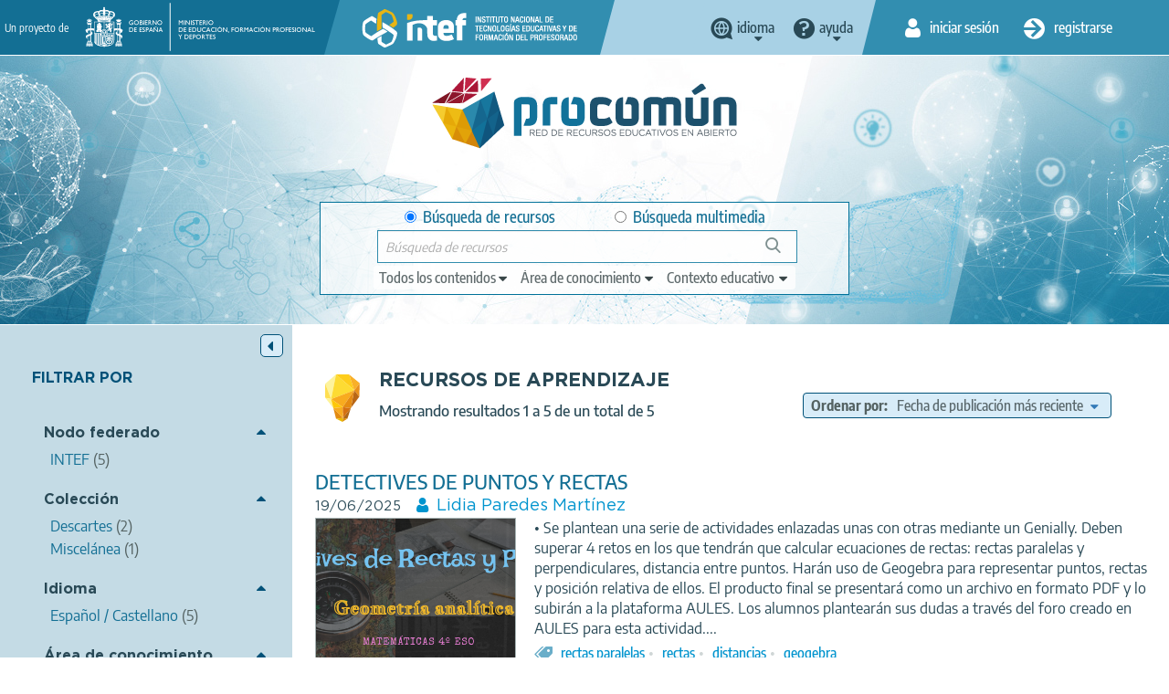

--- FILE ---
content_type: text/html; charset=UTF-8
request_url: https://procomun.intef.es/search-odes?f%5B0%5D=labelsstr_keyword:distancias
body_size: 15285
content:
<!DOCTYPE html>
<html  lang="es" dir="ltr" prefix="content: http://purl.org/rss/1.0/modules/content/  dc: http://purl.org/dc/terms/  foaf: http://xmlns.com/foaf/0.1/  og: http://ogp.me/ns#  rdfs: http://www.w3.org/2000/01/rdf-schema#  schema: http://schema.org/  sioc: http://rdfs.org/sioc/ns#  sioct: http://rdfs.org/sioc/types#  skos: http://www.w3.org/2004/02/skos/core#  xsd: http://www.w3.org/2001/XMLSchema# ">
  <head>
    <title>Búsqueda de ODEs | procomun</title>
    <meta charset="utf-8" />
<meta name="Generator" content="Drupal 9 (https://www.drupal.org)" />
<meta name="MobileOptimized" content="width" />
<meta name="HandheldFriendly" content="true" />
<meta name="viewport" content="width=device-width, initial-scale=1.0" />
<link rel="icon" href="/themes/custom/procomun/favicon.ico" type="image/vnd.microsoft.icon" />

    <link rel="stylesheet" media="all" href="/files/css/css_B_oMSPNy_1v2cK3lSwm_aKks3T3FMGc-GTD8R0dgzcY.css" />
<link rel="stylesheet" media="all" href="https://cdn.jsdelivr.net/npm/bootstrap@3.4.1/dist/css/bootstrap.min.css" integrity="sha256-bZLfwXAP04zRMK2BjiO8iu9pf4FbLqX6zitd+tIvLhE=" crossorigin="anonymous" />
<link rel="stylesheet" media="all" href="https://cdn.jsdelivr.net/npm/@unicorn-fail/drupal-bootstrap-styles@0.0.2/dist/3.4.0/8.x-3.x/drupal-bootstrap.min.css" integrity="sha512-tGFFYdzcicBwsd5EPO92iUIytu9UkQR3tLMbORL9sfi/WswiHkA1O3ri9yHW+5dXk18Rd+pluMeDBrPKSwNCvw==" crossorigin="anonymous" />
<link rel="stylesheet" media="all" href="/files/css/css_UL_BGoYcQoET0k55iNXn9vL4UrEp_0JpUbQdtUGmOQ4.css" />

    
    <!-- Matomo --><script> var _paq = window._paq = window._paq || []; /* tracker methods like "setCustomDimension" should be called before "trackPageView" */ _paq.push(['trackPageView']); _paq.push(['enableLinkTracking']); (function() { var u="//estadisticas.intef.es/"; _paq.push(['setTrackerUrl', u+'matomo.php']); _paq.push(['setSiteId', '30']); var d=document, g=d.createElement('script'), s=d.getElementsByTagName('script')[0]; g.async=true; g.src=u+'matomo.js'; s.parentNode.insertBefore(g,s); })(); </script><!-- End Matomo Code -->
  </head>
  <body class="path-search-odes has-glyphicons  view--vista-elastic-searchapi--search-odes lang_spanish">
    <a href="#main-content" class="visually-hidden focusable skip-link">
      Pasar al contenido principal
    </a>
    
      <div class="dialog-off-canvas-main-canvas" data-off-canvas-main-canvas>
    <!--templates/system/page.html.twig -->
<div id="wrap">
  <div id="w_aux">
    <div class="header_group">
      <div class="fondo-aux">
        <header id="header-top">
          <div class="container-fluid">
            <div class="cab-izq">
              <div>
                <span>Un proyecto de</span>
                <a href="https://www.educacionyfp.gob.es/" id="logo_gobierno" target="_blank" data-toggle="tooltip" title="Web of Ministerio de Educación y Formación Profesional"><img alt="logo Gobierno de España - Ministerio de Educación y Formación Profesional" src="/themes/custom/procomun/images/logo_gobierno_ministerio.png" /></a>
                <a href="https://intef.es" id="logo_intef" data-toggle="tooltip" title="Text logo INTEF 2021"><img alt="Logo Intef - Instituto Nacional de Tecnología y Formación del Profesorado" src="/themes/custom/procomun/images/logo_intef_blanco.png" /></a>
              </div>
             </div>
            <div class="cab-centro">   <div class="region region-header-top-center">
    
                  
    <div class="idiomas CC drops_header">
    <a data-toggle='tooltip' title="Cambia el idioma" class="idioma dropdown" href="javascript:;"><span>idioma</span></a>
  <ul class="links"><li hreflang="es" data-drupal-link-query="{&quot;f&quot;:[&quot;labelsstr_keyword:distancias&quot;]}" data-drupal-link-system-path="search-odes" class="es is-active" lang="es"><a href="/search-odes?f%5B0%5D=labelsstr_keyword%3Adistancias" class="language-link is-active" lang="es" title="Cambiar idioma a Español" hreflang="es" data-drupal-link-query="{&quot;f&quot;:[&quot;labelsstr_keyword:distancias&quot;]}" data-drupal-link-system-path="search-odes">Español</a></li><li hreflang="en" data-drupal-link-query="{&quot;f&quot;:[&quot;labelsstr_keyword:distancias&quot;]}" data-drupal-link-system-path="search-odes" class="en" lang= "en"><a href="/en/search-odes?f%5B0%5D=labelsstr_keyword%3Adistancias" class="language-link" lang="en" title="Change language to English" hreflang="en" data-drupal-link-query="{&quot;f&quot;:[&quot;labelsstr_keyword:distancias&quot;]}" data-drupal-link-system-path="search-odes">Inglés</a></li><li hreflang="ca" data-drupal-link-query="{&quot;f&quot;:[&quot;labelsstr_keyword:distancias&quot;]}" data-drupal-link-system-path="search-odes" class="ca" lang= "ca"><a href="/ca/search-odes?f%5B0%5D=labelsstr_keyword%3Adistancias" class="language-link" lang="ca" title="Canviar idioma a Català" hreflang="ca" data-drupal-link-query="{&quot;f&quot;:[&quot;labelsstr_keyword:distancias&quot;]}" data-drupal-link-system-path="search-odes">Catalán</a></li><li hreflang="gl" data-drupal-link-query="{&quot;f&quot;:[&quot;labelsstr_keyword:distancias&quot;]}" data-drupal-link-system-path="search-odes" class="gl" lang= "gl"><a href="/gl/search-odes?f%5B0%5D=labelsstr_keyword%3Adistancias" class="language-link" lang="gl" title="Cambiar de idioma ao Galego" hreflang="gl" data-drupal-link-query="{&quot;f&quot;:[&quot;labelsstr_keyword:distancias&quot;]}" data-drupal-link-system-path="search-odes">Gallego</a></li><li hreflang="eu" data-drupal-link-query="{&quot;f&quot;:[&quot;labelsstr_keyword:distancias&quot;]}" data-drupal-link-system-path="search-odes" class="eu" lang= "eu"><a href="/eu/search-odes?f%5B0%5D=labelsstr_keyword%3Adistancias" class="language-link" lang="eu" title="Hizkuntza aldatu Euskarara" hreflang="eu" data-drupal-link-query="{&quot;f&quot;:[&quot;labelsstr_keyword:distancias&quot;]}" data-drupal-link-system-path="search-odes">Vasco</a></li></ul>
    </div>
  
  
<nav role="navigation" aria-labelledby="block-help-menu" id="block-help">
            
  <h2 class="visually-hidden" id="block-help-menu">Help</h2>
  

        
 
   
    <div class="ayuda drops_header">
    <a data-toggle='tooltip' title='Menú de ayuda' class="ayuda dropdown" href="javascript:;"><span>Ayuda</span></a>
    <ul class="menu menu--help nav">
                      <li class="first">
                                        <a href="https://descargas.intef.es/recursos_educativos/Manual_Procomun/index.html" target="_blank">Manual de uso</a>
              </li>
                      <li class="last">
                                        <a href="mailto:cau.recursos.intef@educacion.gob.es">Contacto</a>
              </li>
        </ul>
  </div>
  


  </nav>

  </div>
 <!--idiomas --></div>
            <div class="cab-dere">
                <div class="region region-header-top-right">
    <nav role="navigation" aria-labelledby="block-useraccountmenu-2-menu" id="block-useraccountmenu-2">
            <h2 class="sr-only" id="block-useraccountmenu-2-menu">User account menu</h2>

      
      <ul class="menu menu--account nav">

    
                            
                                
      
                    <li class="first inicio">
                                                                                  <a href="/user/login" title="Iniciar sesión" data-toggle="tooltip" data-drupal-link-system-path="user/login"><span>Iniciar sesión</span></a>
                  </li>
      
                                
      
                              <li class="last registro">
                                                               	          	          	          <a href="/user/register" title="Registro" data-toggle="tooltip" data-drupal-link-system-path="user/register"><span>Registrarse</span></a>
	          	        </li>
              
        </ul>
  

  </nav>

  </div>
 <!--inicio sesión y registro -->
            </div>
          </div>
        </header>
        <header id="header-claim">
          <div class="container-fluid">
            <div class="main_column">
              <div id="logo"><h1><a href="http://procomun.intef.es/" title="Procomún - Inicio" data-toggle="tooltip" ><img src="/themes/custom/procomun/images/logo_procomun.png" alt="logotipo Procomún"></a></h1></div>
              <div id="header-nav">
              <div id="buscador-main">

                <div class="region region-header-claim">
    
      
  <form action="/search-odes?f%5B0%5D=labelsstr_keyword%3Adistancias" method="post" id="odesearchform" accept-charset="UTF-8">
    <input autocomplete="off" data-drupal-selector="form-qaicjp6i0ingein7wgayvpxfiqonqvqcxel76uqngqu" type="hidden" name="form_build_id" value="form-QaiCJP6I0ingEiN7WGayVPXfiqonqvQcXel76UqngqU" /><input data-drupal-selector="edit-odesearchform" type="hidden" name="form_id" value="odeSearchForm" /><div id="edit-ambito">

<div class="form-item js-form-item form-type-radio js-form-type-radio form-item-ambito js-form-item-ambito radio">

  
  
  

      <label for="edit-ambito-0" class="control-label option"><input data-drupal-selector="edit-ambito-0" class="form-radio" type="radio" id="edit-ambito-0" name="ambito" value="0" checked="checked" />Búsqueda de recursos</label>
  
  
  </div>


<div class="form-item js-form-item form-type-radio js-form-type-radio form-item-ambito js-form-item-ambito radio">

  
  
  

      <label for="edit-ambito-1" class="control-label option"><input data-drupal-selector="edit-ambito-1" class="form-radio" type="radio" id="edit-ambito-1" name="ambito" value="1" />Búsqueda multimedia</label>
  
  
  </div>
</div>
<div class="filtros_drop"><a href="#" class="ver_filtros" title="Ver filtros"><span>Ver filtros</span></a><div class="drop_item">

<div class="form-item js-form-item form-type-select js-form-type-select form-item-type js-form-item-type form-no-label form-group">

  
  
    <div class="select-wrapper"><select aria-label="edit-type" title="edit-type"  data-drupal-selector="edit-type" class="form-select form-control" id="edit-type" name="type" size="1"><option
            value="" selected="selected">Todos los contenidos</option><option
            value="ODE">Recursos de aprendizaje</option><option
            value="POST">Artículos</option><option
            value="LEARNING_PATH">Itinerarios de aprendizaje</option></select></div>

  
  
  </div>


<div class="form-item js-form-item form-type-select js-form-type-select form-item-knowledgearea js-form-item-knowledgearea form-no-label form-group">

  
  
    <div class="select-wrapper"><select aria-label="edit-knowledgearea" title="edit-knowledgearea"  data-drupal-selector="edit-knowledgearea" class="form-select form-control" id="edit-knowledgearea" name="knowledgearea" size="1"><option
            value="" selected="selected">Área de conocimiento</option><optgroup label="Artes"><option
                value="knowledgeArea:Artes Escénicas">Artes Escénicas</option><option
                value="knowledgeArea:Artes Gráficas">Artes Gráficas</option><option
                value="knowledgeArea:Artes Plásticas">Artes Plásticas</option><option
                value="knowledgeArea:Artesanía">Artesanía</option><option
                value="knowledgeArea:Diseño">Diseño</option><option
                value="knowledgeArea:Música">Música</option></optgroup><optgroup label="Ciencias y Tecnología"><option
                value="knowledgeArea:Astronomía">Astronomía</option><option
                value="knowledgeArea:Ciencias Biológícas">Ciencias Biológícas</option><option
                value="knowledgeArea:Física">Física</option><option
                value="knowledgeArea:Geología">Geología</option><option
                value="knowledgeArea:Informática y Tecnologías de la Información">Informática y Tecnologías de la Información</option><option
                value="knowledgeArea:Matemáticas">Matemáticas</option><option
                value="knowledgeArea:Química">Química</option><option
                value="knowledgeArea:Tecnologías">Tecnologías</option></optgroup><optgroup label="Humanidades y Ciencias Sociales"><option
                value="knowledgeArea:Ciencias de la Comunicación">Ciencias de la Comunicación</option><option
                value="knowledgeArea:Ciencias de la Educación">Ciencias de la Educación</option><option
                value="knowledgeArea:Cultura Clásica">Cultura Clásica</option><option
                value="knowledgeArea:Economía">Economía</option><option
                value="knowledgeArea:Ética">Ética</option><option
                value="knowledgeArea:Filosofía">Filosofía</option><option
                value="knowledgeArea:Geografía">Geografía</option><option
                value="knowledgeArea:Historia">Historia</option><option
                value="knowledgeArea:Psicología">Psicología</option><option
                value="knowledgeArea:Religiones">Religiones</option></optgroup><optgroup label="Educación Física"><option
                value="knowledgeArea:Deportes">Deportes</option><option
                value="knowledgeArea:Educación Física">Educación Física</option></optgroup><optgroup label="Transversales"><option
                value="knowledgeArea:Educación Ambiental">Educación Ambiental</option><option
                value="knowledgeArea:Educación Cívica">Educación Cívica</option><option
                value="knowledgeArea:Educación Intercultural">Educación Intercultural</option><option
                value="knowledgeArea:Educación para el Consumo">Educación para el Consumo</option><option
                value="knowledgeArea:Educación para la Paz">Educación para la Paz</option><option
                value="knowledgeArea:Educación Sexual y para la Salud">Educación Sexual y para la Salud</option><option
                value="knowledgeArea:Educación Vial">Educación Vial</option></optgroup><optgroup label="Orientación académica y laboral"><option
                value="knowledgeArea:Formación Empresarial">Formación Empresarial</option><option
                value="knowledgeArea:Formación y Orientación Laboral">Formación y Orientación Laboral</option><option
                value="knowledgeArea:Orientación Académica">Orientación Académica</option><option
                value="knowledgeArea:Tutoría">Tutoría</option></optgroup><optgroup label="Lengua e idiomas"><option
                value="knowledgeArea:Lengua">Lengua</option><option
                value="knowledgeArea:Lenguas Clásicas">Lenguas Clásicas</option><option
                value="knowledgeArea:Lenguas Extranjeras">Lenguas Extranjeras</option><option
                value="knowledgeArea:Literatura">Literatura</option></optgroup><optgroup label="Necesidades educativas especiales"><option
                value="knowledgeArea:Necesidades educativas especiales">Necesidades educativas especiales</option></optgroup></select></div>

  
  
  </div>


<div class="form-item js-form-item form-type-select js-form-type-select form-item-learningcontext js-form-item-learningcontext form-no-label form-group">

  
  
    <div class="select-wrapper"><select aria-label="edit-learningcontext" title="edit-learningcontext"  data-drupal-selector="edit-learningcontext" class="form-select form-control" id="edit-learningcontext" name="learningcontext" size="1"><option
            value="" selected="selected">Contexto educativo</option><optgroup label="Educación Especial"><option
                value="learningContext:Educación Especial">Educación Especial</option></optgroup><optgroup label="Educación Infantil"><option
                value="learningContext:Educación Infantil">Educación Infantil</option></optgroup><optgroup label="Educación Primaria"><option
                value="learningContext:Educación Primaria">Educación Primaria</option><option
                value="learningContext:6 -7 años / Primer curso">6 -7 años / Primer curso</option><option
                value="learningContext:7 - 8 años / Segundo curso">7 - 8 años / Segundo curso</option><option
                value="learningContext:8 - 9 años / Tercer curso">8 - 9 años / Tercer curso</option><option
                value="learningContext:9 - 10 años / Cuarto curso">9 - 10 años / Cuarto curso</option><option
                value="learningContext:10 - 11 años / Quinto curso">10 - 11 años / Quinto curso</option><option
                value="learningContext:11 - 12 / Sexto curso">11 - 12 / Sexto curso</option></optgroup><optgroup label="Educación Secundaria Obligatoria"><option
                value="learningContext:Educación Secundaria Obligatoria">Educación Secundaria Obligatoria</option><option
                value="learningContext:12 - 13 años / Primer curso">12 - 13 años / Primer curso</option><option
                value="learningContext:13 - 14 años / Segundo curso">13 - 14 años / Segundo curso</option><option
                value="learningContext:14 - 15 años / Tercer curso">14 - 15 años / Tercer curso</option><option
                value="learningContext:15 - 16 / Cuarto curso">15 - 16 / Cuarto curso</option></optgroup><optgroup label="Bachillerato"><option
                value="learningContext:Bachillerato">Bachillerato</option></optgroup><optgroup label="Formación Profesional"><option
                value="learningContext:Formación Profesional">Formación Profesional</option><option
                value="learningContext:Formación Profesional Básica (más de 15 años)">Formación Profesional Básica (más de 15 años)</option><option
                value="learningContext:Ciclo formativo grado medio (más de 16 años)">Ciclo formativo grado medio (más de 16 años)</option><option
                value="learningContext:Ciclo formativo grado superior (más de 18 años)">Ciclo formativo grado superior (más de 18 años)</option></optgroup><optgroup label="Educación de Personas Adultas"><option
                value="learningContext:Educación de Personas Adultas">Educación de Personas Adultas</option></optgroup><optgroup label="Enseñanza oficial de idiomas"><option
                value="learningContext:Enseñanza oficial de idiomas">Enseñanza oficial de idiomas</option><option
                value="learningContext:Nivel básico (A)">Nivel básico (A)</option><option
                value="learningContext:Nivel intermedio (B)">Nivel intermedio (B)</option><option
                value="learningContext:Nivel avanzado ( C )">Nivel avanzado ( C )</option></optgroup><optgroup label="Otras enseñanzas"><option
                value="learningContext:Enseñanzas de artes plásticas y diseño">Enseñanzas de artes plásticas y diseño</option><option
                value="learningContext:Enseñanzas de música">Enseñanzas de música</option><option
                value="learningContext:Enseñanzas de danza">Enseñanzas de danza</option><option
                value="learningContext:Enseñanzas de arte dramático">Enseñanzas de arte dramático</option><option
                value="learningContext:Enseñanzas deportivas">Enseñanzas deportivas</option><option
                value="learningContext:Enseñanzas Universitarias">Enseñanzas Universitarias</option><option
                value="learningContext:Formación del Profesorado">Formación del Profesorado</option></optgroup></select></div>

  
  
  </div>
</div></div><div class="cont1"></div>

<div class="form-item js-form-item form-type-textfield js-form-type-textfield form-item-search-string js-form-item-search-string form-no-label form-group">

  
  
  <input title="Escriba un texto para su búsqueda"  data-drupal-selector="search-string" class="form-text form-control" type="text" id="search-string" name="search_string" value="" size="60" maxlength="128" placeholder="Búsqueda de recursos" />

  
  
  </div>
<div class="cont_search"></div><button data-drupal-selector="edit-search" class="button js-form-submit form-submit btn-primary btn icon-before" type="submit" id="edit-search" name="op" value="Búsqueda"><span class="icon glyphicon glyphicon-search" aria-hidden="true"></span>
Búsqueda</button>
  </form>

  

  </div>
<!-- buscador--></div>
                </div>
            </div>
          </div>
        </header>
      </div>
    </div>

			  <main role="main" class="main  js-quickedit-main-content" id="main-content">

                                        <div class="region region-messages">
    <div data-drupal-messages-fallback class="hidden"></div>

  </div>

                  
	      	      
	      	      
	      	      	     
	        	        
	        	        	          	            
	          	        
          	                                <!-- http://procomun.intef.es/search-odes -->
            	          <section class="buscadores">
              <div class="container-fluid">
                                        <aside class="aside_left">
      <a class="ocultar_filtros" title="Hide filters">
        <span>Hide filters</span>
      </a>
      <div id="filtros_recursos" class="filtros">
        <h2>Filtrar por</h2>
        
        <div  class="facet-block">
        <div class="facet-block__content"><div data-facets-plugin-id="facet_block:odes_odenode_keyword" class="block-facet__wrapper facet-inactive form-group"><div class="open facets-widget-links">
      <h3><a href="javascript:;">Nodo federado</a></h3><div class="lista_filtros"><ul data-drupal-facet-id="odes_odenode_keyword" data-drupal-facet-alias="odenode_keyword" class="facet-inactive js-facets-links item-list__links"><li class="facet-item"><a href="/search-odes?f%5B0%5D=labelsstr_keyword%3Adistancias&amp;f%5B1%5D=odenode_keyword%3AINTEF" rel="nofollow" data-drupal-facet-item-id="odenode-keyword-intef" data-drupal-facet-item-value="INTEF" data-drupal-facet-item-count="5"><span class="facet-item__value">INTEF</span>
  <span class="facet-item__count">(5)</span>
</a></li></ul></div>
  </div>
</div>
</div>
  </div>
  <div  class="facet-block">
        <div class="facet-block__content"><div data-facets-plugin-id="facet_block:odes_certified_keyword" class="block-facet__wrapper facet-inactive hidden form-group"><div data-drupal-facet-id="odes_certified_keyword" class="facet-empty facet-hidden form-group"><div class="open facets-widget-links">
      
  </div>
</div>
</div>
</div>
  </div>
  <div  class="facet-block">
        <div class="facet-block__content"><div data-facets-plugin-id="facet_block:odes_collectionnamestr_keyword" class="block-facet__wrapper facet-inactive form-group"><div class="open facets-widget-links">
      <h3><a href="javascript:;">Colección</a></h3><div class="lista_filtros"><ul data-drupal-facet-id="odes_collectionnamestr_keyword" data-drupal-facet-alias="collectionnamestr_keyword" class="facet-inactive js-facets-links item-list__links"><li class="facet-item"><a href="/search-odes?f%5B0%5D=collectionnamestr_keyword%3ADescartes&amp;f%5B1%5D=labelsstr_keyword%3Adistancias" rel="nofollow" data-drupal-facet-item-id="collectionnamestr-keyword-descartes" data-drupal-facet-item-value="Descartes" data-drupal-facet-item-count="2"><span class="facet-item__value">Descartes</span>
  <span class="facet-item__count">(2)</span>
</a></li><li class="facet-item"><a href="/search-odes?f%5B0%5D=collectionnamestr_keyword%3AMiscel%C3%A1nea&amp;f%5B1%5D=labelsstr_keyword%3Adistancias" rel="nofollow" data-drupal-facet-item-id="collectionnamestr-keyword-miscelánea" data-drupal-facet-item-value="Miscelánea" data-drupal-facet-item-count="1"><span class="facet-item__value">Miscelánea</span>
  <span class="facet-item__count">(1)</span>
</a></li></ul></div>
  </div>
</div>
</div>
  </div>
  <div  class="facet-block">
        <div class="facet-block__content"><div data-facets-plugin-id="facet_block:odes_generallanguagestr_keyword" class="block-facet__wrapper facet-inactive form-group"><div class="open facets-widget-links">
      <h3><a href="javascript:;">Idioma</a></h3><div class="lista_filtros"><ul data-drupal-facet-id="odes_generallanguagestr_keyword" data-drupal-facet-alias="generallanguagestr_keyword" class="facet-inactive js-facets-links item-list__links"><li class="facet-item"><a href="/search-odes?f%5B0%5D=generallanguagestr_keyword%3Aes&amp;f%5B1%5D=labelsstr_keyword%3Adistancias" rel="nofollow" data-drupal-facet-item-id="generallanguagestr-keyword-es" data-drupal-facet-item-value="es" data-drupal-facet-item-count="5"><span class="facet-item__value">Español / Castellano</span>
  <span class="facet-item__count">(5)</span>
</a></li></ul></div>
  </div>
</div>
</div>
  </div>
  <div  class="facet-block">
        <div class="facet-block__content"><div data-facets-plugin-id="facet_block:odes_knowledgearea_keyword" class="block-facet__wrapper facet-inactive form-group"><div class="open facets-widget-links">
      <h3><a href="javascript:;">Área de conocimiento</a></h3><div class="lista_filtros"><ul data-drupal-facet-id="odes_knowledgearea_keyword" data-drupal-facet-alias="knowledgearea_keyword" class="facet-inactive js-facets-links item-list__links"><li class="facet-item"><a href="/search-odes?f%5B0%5D=knowledgearea_keyword%3AMatem%C3%A1ticas&amp;f%5B1%5D=labelsstr_keyword%3Adistancias" rel="nofollow" data-drupal-facet-item-id="knowledgearea-keyword-matemáticas" data-drupal-facet-item-value="Matemáticas" data-drupal-facet-item-count="5"><span class="facet-item__value">Matemáticas</span>
  <span class="facet-item__count">(5)</span>
</a></li></ul></div>
  </div>
</div>
</div>
  </div>
  <div  class="facet-block">
        <div class="facet-block__content"><div data-facets-plugin-id="facet_block:odes_labelsstr_keyword" class="block-facet__wrapper facet-active form-group"><div class="open facets-widget-links">
      <h3><a href="javascript:;">Etiquetas</a></h3><div class="lista_filtros"><ul data-drupal-facet-id="odes_labelsstr_keyword" data-drupal-facet-alias="labelsstr_keyword" class="facet-active js-facets-links item-list__links"><li class="facet-item facets-reset"><a href="/search-odes?facets_query=" rel="nofollow" data-drupal-facet-item-id="labelsstr-keyword-reset-all" data-drupal-facet-item-value="reset_all" data-drupal-facet-item-count="20"><span class="facet-item__value">Mostrar todos</span>
  <span class="facet-item__count">(20)</span>
</a></li><li class="facet-item"><a href="/search-odes" rel="nofollow" class="is-active" data-drupal-facet-item-id="labelsstr-keyword-distancias" data-drupal-facet-item-value="distancias" data-drupal-facet-item-count="5">  <span class="facet-item__status js-facet-deactivate">(-)</span>
<span class="facet-item__value">distancias</span>
  <span class="facet-item__count">(5)</span>
</a></li><li class="facet-item"><a href="/search-odes?f%5B0%5D=labelsstr_keyword%3AProyectoDescartes&amp;f%5B1%5D=labelsstr_keyword%3Adistancias" rel="nofollow" data-drupal-facet-item-id="labelsstr-keyword-proyectodescartes" data-drupal-facet-item-value="ProyectoDescartes" data-drupal-facet-item-count="3"><span class="facet-item__value">ProyectoDescartes</span>
  <span class="facet-item__count">(3)</span>
</a></li><li class="facet-item"><a href="/search-odes?f%5B0%5D=labelsstr_keyword%3AUnidades%20Did%C3%A1cticas&amp;f%5B1%5D=labelsstr_keyword%3Adistancias" rel="nofollow" data-drupal-facet-item-id="labelsstr-keyword-unidades-didácticas" data-drupal-facet-item-value="Unidades Didácticas" data-drupal-facet-item-count="2"><span class="facet-item__value">Unidades Didácticas</span>
  <span class="facet-item__count">(2)</span>
</a></li><li class="facet-item"><a href="/search-odes?f%5B0%5D=labelsstr_keyword%3Adistancias&amp;f%5B1%5D=labelsstr_keyword%3A%C3%A1ngulos" rel="nofollow" data-drupal-facet-item-id="labelsstr-keyword-ángulos" data-drupal-facet-item-value="ángulos" data-drupal-facet-item-count="1"><span class="facet-item__value">ángulos</span>
  <span class="facet-item__count">(1)</span>
</a></li><li class="facet-item"><a href="/search-odes?f%5B0%5D=labelsstr_keyword%3Adistancias&amp;f%5B1%5D=labelsstr_keyword%3Ageogebra" rel="nofollow" data-drupal-facet-item-id="labelsstr-keyword-geogebra" data-drupal-facet-item-value="geogebra" data-drupal-facet-item-count="1"><span class="facet-item__value">geogebra</span>
  <span class="facet-item__count">(1)</span>
</a></li><li class="facet-item"><a href="/search-odes?f%5B0%5D=labelsstr_keyword%3Adistancias&amp;f%5B1%5D=labelsstr_keyword%3Ainaccesibles" rel="nofollow" data-drupal-facet-item-id="labelsstr-keyword-inaccesibles" data-drupal-facet-item-value="inaccesibles" data-drupal-facet-item-count="1"><span class="facet-item__value">inaccesibles</span>
  <span class="facet-item__count">(1)</span>
</a></li><li class="facet-item"><a href="/search-odes?f%5B0%5D=labelsstr_keyword%3Adistancias&amp;f%5B1%5D=labelsstr_keyword%3Amatem%C3%A1ticas" rel="nofollow" data-drupal-facet-item-id="labelsstr-keyword-matemáticas" data-drupal-facet-item-value="matemáticas" data-drupal-facet-item-count="1"><span class="facet-item__value">matemáticas</span>
  <span class="facet-item__count">(1)</span>
</a></li><li class="facet-item"><a href="/search-odes?f%5B0%5D=labelsstr_keyword%3AMiscel%C3%A1nea&amp;f%5B1%5D=labelsstr_keyword%3Adistancias" rel="nofollow" data-drupal-facet-item-id="labelsstr-keyword-miscelánea" data-drupal-facet-item-value="Miscelánea" data-drupal-facet-item-count="1"><span class="facet-item__value">Miscelánea</span>
  <span class="facet-item__count">(1)</span>
</a></li><li class="facet-item"><a href="/search-odes?f%5B0%5D=labelsstr_keyword%3Adistancias&amp;f%5B1%5D=labelsstr_keyword%3Arectas" rel="nofollow" data-drupal-facet-item-id="labelsstr-keyword-rectas" data-drupal-facet-item-value="rectas" data-drupal-facet-item-count="1"><span class="facet-item__value">rectas</span>
  <span class="facet-item__count">(1)</span>
</a></li><li class="facet-item"><a href="/search-odes?f%5B0%5D=labelsstr_keyword%3Adistancias&amp;f%5B1%5D=labelsstr_keyword%3Arectas%20paralelas" rel="nofollow" data-drupal-facet-item-id="labelsstr-keyword-rectas-paralelas" data-drupal-facet-item-value="rectas paralelas" data-drupal-facet-item-count="1"><span class="facet-item__value">rectas paralelas</span>
  <span class="facet-item__count">(1)</span>
</a></li><li class="facet-item"><a href="/search-odes?f%5B0%5D=labelsstr_keyword%3ATeorema&amp;f%5B1%5D=labelsstr_keyword%3Adistancias" rel="nofollow" data-drupal-facet-item-id="labelsstr-keyword-teorema" data-drupal-facet-item-value="Teorema" data-drupal-facet-item-count="1"><span class="facet-item__value">Teorema</span>
  <span class="facet-item__count">(1)</span>
</a></li><li class="facet-item"><a href="/search-odes?f%5B0%5D=labelsstr_keyword%3AThales&amp;f%5B1%5D=labelsstr_keyword%3Adistancias" rel="nofollow" data-drupal-facet-item-id="labelsstr-keyword-thales" data-drupal-facet-item-value="Thales" data-drupal-facet-item-count="1"><span class="facet-item__value">Thales</span>
  <span class="facet-item__count">(1)</span>
</a></li><li class="facet-item"><a href="/search-odes?f%5B0%5D=labelsstr_keyword%3Adistancias&amp;f%5B1%5D=labelsstr_keyword%3Atrigonometr%C3%ADa" rel="nofollow" data-drupal-facet-item-id="labelsstr-keyword-trigonometría" data-drupal-facet-item-value="trigonometría" data-drupal-facet-item-count="1"><span class="facet-item__value">trigonometría</span>
  <span class="facet-item__count">(1)</span>
</a></li></ul></div>
  </div>
</div>
</div>
  </div>
  <div  class="facet-block">
        <div class="facet-block__content"><div data-facets-plugin-id="facet_block:odes_learningcontext_keyword" class="block-facet__wrapper facet-inactive form-group"><div class="open facets-widget-links">
      <h3><a href="javascript:;">Contexto educativo</a></h3><div class="lista_filtros"><ul data-drupal-facet-id="odes_learningcontext_keyword" data-drupal-facet-alias="learningcontext_keyword" class="facet-inactive js-facets-links item-list__links"><li class="facet-item"><a href="/search-odes?f%5B0%5D=labelsstr_keyword%3Adistancias&amp;f%5B1%5D=learningcontext_keyword%3A15%20-%2016%20/%20Cuarto%20curso" rel="nofollow" data-drupal-facet-item-id="learningcontext-keyword-15---16---cuarto-curso" data-drupal-facet-item-value="15 - 16 / Cuarto curso" data-drupal-facet-item-count="2"><span class="facet-item__value">15 - 16 / Cuarto curso</span>
  <span class="facet-item__count">(2)</span>
</a></li><li class="facet-item"><a href="/search-odes?f%5B0%5D=labelsstr_keyword%3Adistancias&amp;f%5B1%5D=learningcontext_keyword%3ABachillerato" rel="nofollow" data-drupal-facet-item-id="learningcontext-keyword-bachillerato" data-drupal-facet-item-value="Bachillerato" data-drupal-facet-item-count="2"><span class="facet-item__value">Bachillerato</span>
  <span class="facet-item__count">(2)</span>
</a></li><li class="facet-item"><a href="/search-odes?f%5B0%5D=labelsstr_keyword%3Adistancias&amp;f%5B1%5D=learningcontext_keyword%3A13%20-%2014%20a%C3%B1os%20/%20Segundo%20curso" rel="nofollow" data-drupal-facet-item-id="learningcontext-keyword-13---14-años---segundo-curso" data-drupal-facet-item-value="13 - 14 años / Segundo curso" data-drupal-facet-item-count="1"><span class="facet-item__value">13 - 14 años / Segundo curso</span>
  <span class="facet-item__count">(1)</span>
</a></li><li class="facet-item"><a href="/search-odes?f%5B0%5D=labelsstr_keyword%3Adistancias&amp;f%5B1%5D=learningcontext_keyword%3AEducaci%C3%B3n%20Secundaria%20Obligatoria" rel="nofollow" data-drupal-facet-item-id="learningcontext-keyword-educación-secundaria-obligatoria" data-drupal-facet-item-value="Educación Secundaria Obligatoria" data-drupal-facet-item-count="1"><span class="facet-item__value">Educación Secundaria Obligatoria</span>
  <span class="facet-item__count">(1)</span>
</a></li></ul></div>
  </div>
</div>
</div>
  </div>
  <div  class="facet-block">
        <div class="facet-block__content"><div data-facets-plugin-id="facet_block:odes_resourcetype_keyword" class="block-facet__wrapper facet-inactive form-group"><div class="open facets-widget-links">
      <h3><a href="javascript:;">Tipo de recurso</a></h3><div class="lista_filtros"><ul data-drupal-facet-id="odes_resourcetype_keyword" data-drupal-facet-alias="resourcetype_keyword" class="facet-inactive js-facets-links item-list__links"><li class="facet-item"><a href="/search-odes?f%5B0%5D=labelsstr_keyword%3Adistancias&amp;f%5B1%5D=resourcetype_keyword%3AAprendizaje%20basado%20en%20problemas" rel="nofollow" data-drupal-facet-item-id="resourcetype-keyword-aprendizaje-basado-en-problemas" data-drupal-facet-item-value="Aprendizaje basado en problemas" data-drupal-facet-item-count="3"><span class="facet-item__value">Aprendizaje basado en problemas</span>
  <span class="facet-item__count">(3)</span>
</a></li><li class="facet-item"><a href="/search-odes?f%5B0%5D=labelsstr_keyword%3Adistancias&amp;f%5B1%5D=resourcetype_keyword%3AEjercicio%20o%20problema%20cerrado" rel="nofollow" data-drupal-facet-item-id="resourcetype-keyword-ejercicio-o-problema-cerrado" data-drupal-facet-item-value="Ejercicio o problema cerrado" data-drupal-facet-item-count="1"><span class="facet-item__value">Ejercicio o problema cerrado</span>
  <span class="facet-item__count">(1)</span>
</a></li><li class="facet-item"><a href="/search-odes?f%5B0%5D=labelsstr_keyword%3Adistancias&amp;f%5B1%5D=resourcetype_keyword%3AJuego%20did%C3%A1ctico" rel="nofollow" data-drupal-facet-item-id="resourcetype-keyword-juego-didáctico" data-drupal-facet-item-value="Juego didáctico" data-drupal-facet-item-count="1"><span class="facet-item__value">Juego didáctico</span>
  <span class="facet-item__count">(1)</span>
</a></li></ul></div>
  </div>
</div>
</div>
  </div>

  

      </div>
    </aside>
  
                          
                                  <div class="region region-content">
      <div class="views-element-container form-group">
 
<div class="view view-vista-elastic-searchapi view-id-vista_elastic_searchapi view-display-id-search_odes js-view-dom-id-acd7a576b003dfb5b76566e5c2e242e8d9e960c6118ecf815757eec795831199">
  
    

  <header class="header_buscadores">
      <div class="view-header">
      <h1>RECURSOS DE APRENDIZAJE</h1>
<div class="mostrando" role="status">
<span>Mostrando resultados 1 a 5 de un total de 5</span>
</div>
    </div>
        <div class="view-filters form-group">
      
  <form class="views-exposed-form bef-exposed-form" data-bef-auto-submit-full-form="" data-bef-auto-submit="" data-bef-auto-submit-delay="500" data-drupal-selector="views-exposed-form-vista-elastic-searchapi-search-odes" action="/search-odes" method="get" id="views-exposed-form-vista-elastic-searchapi-search-odes" accept-charset="UTF-8">
    <div class="form--inline form-inline clearfix">
  

<div class="form-item js-form-item form-type-select js-form-type-select form-item-sort-bef-combine js-form-item-sort-bef-combine form-group">

                <label for="edit-sort-bef-combine" class="control-label">Ordenar por</label>
      
  
    <div class="select-wrapper"><select aria-label="edit-sort-bef-combine" title="edit-sort-bef-combine"  data-drupal-selector="edit-sort-bef-combine" class="form-select form-control" id="edit-sort-bef-combine" name="sort_bef_combine"><option
            value="publicationdate_DESC" selected="selected">Fecha de publicación más reciente</option><option
            value="title_ASC">Título: De la A a la Z</option><option
            value="title_DESC">Título: De la Z a la A</option><option
            value="search_api_relevance_DESC">Relevancia</option></select></div>

  
  
  </div>
<div data-drupal-selector="edit-actions" class="form-actions form-group js-form-wrapper form-wrapper botonera" id="edit-actions"><button data-bef-auto-submit-click="" class="js-hide button js-form-submit form-submit btn-default btn" data-drupal-selector="edit-submit-vista-elastic-searchapi" type="submit" id="edit-submit-vista-elastic-searchapi" value="Apply" name="">Apply</button></div>

</div>

  </form>

    </div>
  </header>

  
      <div class="view-content">
      <ul class=listado-recursos>
        <li class="recurso">
  <div>
    <h2>
          <a href="/view-resource/ODE/es_2025061912_9080835" target="_blank">DETECTIVES DE PUNTOS Y RECTAS</a>
        </h2>
    <div class="metas">
      <i class="tipo"></i>
      <span class="tipo">Recurso de aprendizaje</span>
      <div class="bloque-centro">
        <time datetime="2026-01-22">19/06/2025</time><span class="autor"><a href="/user-public/102266" target="_blank">Lidia Paredes  Martínez</a></span>      </div>
    </div>
    <figure class="auto_crop_item loaded horizontal">
          <a href="/view-resource/ODE/es_2025061912_9080835" target="_blank">
                   <img src="https://ode.educacion.es/INTEF/es_2025061912_9080835/vistaPreviaAgrega.png" alt="Resource image" />
            </a>
    </figure>
    <div class="descripcion"><div class="entradilla"><p>•	Se plantean una serie de actividades enlazadas unas con otras mediante un Genially.
Deben superar 4 retos en los que tendrán que calcular ecuaciones de rectas: rectas paralelas y perpendiculares, distancia entre puntos. 
Harán uso de Geogebra para representar puntos, rectas y posición relativa de ellos.
El producto final se presentará como un archivo en formato PDF y lo subirán a la plataforma AULES.
Los alumnos plantearán sus dudas a través del foro creado en AULES para esta actividad....</p></div>          <div class="etiquetas principales">
        <ul>
          <li>
      <a href="/search-odes?f[0]=labelsstr_keyword:rectas paralelas" target="_blank">rectas paralelas</a>
  </li> <li>
      <a href="/search-odes?f[0]=labelsstr_keyword:rectas" target="_blank">rectas</a>
  </li> <li>
      <a href="/search-odes?f[0]=labelsstr_keyword:distancias" target="_blank">distancias</a>
  </li> <li>
      <a href="/search-odes?f[0]=labelsstr_keyword:geogebra" target="_blank">geogebra</a>
  </li>
        </ul>
      </div>
      
          <div class="etiquetas area_conocimieto">
        <span>Área de conocimiento</span>
        <ul>
          <li>
      <a href="/search-odes?f[0]=knowledgearea_keyword:Matemáticas" target="_blank">Matemáticas</a>
  </li>
        </ul>
      </div>
      
          <div class="etiquetas contexto_educativo">
        <span>Contexto educativo</span>
        <ul>
          <li>
      <a href="/search-odes?f[0]=learningcontext_keyword:15 - 16 / Cuarto curso" target="_blank">15 - 16 / Cuarto curso</a>
  </li>
        </ul>
      </div>
        
          <div class="etiquetas tipo_recurso">
        <span>Tipo de recurso</span>
        <ul>
          <li>
      <a href="/search-odes?f[0]=resourcetype_keyword:Juego didáctico" target="_blank">Juego didáctico</a>
  </li>
        </ul>
      </div>
        
        </div>
  </div>
</li><li class="recurso">
  <div>
    <h2>
          <a href="/view-resource/ODE/es_2025042912_9163712" target="_blank">SdA_01_Trigonometria_by_Jesus_Trigueros.pdf</a>
        </h2>
    <div class="metas">
      <i class="tipo"></i>
      <span class="tipo">Recurso de aprendizaje</span>
      <div class="bloque-centro">
        <time datetime="2026-01-22">29/04/2025</time><span class="autor"><a href="/user-public/91666" target="_blank">JESUS RAMON TRIGUEROS MONREAL</a></span>      </div>
    </div>
    <figure class="auto_crop_item loaded horizontal">
          <a href="/view-resource/ODE/es_2025042912_9163712" target="_blank">
                   <img src="https://ode.educacion.es/INTEF/es_2025042912_9163712/vistaPreviaAgrega.png" alt="Resource image" />
            </a>
    </figure>
    <div class="descripcion"><div class="entradilla"><p>La trigonometría es una parte de las matemáticas con infinidad de aplicaciones prácticas...
Podemos medir alturas inaccesibles con medidas indirectas que vamos a ver en esta práctica para 4º de ESO.
¡Espero que os sea de utilidad!</p></div>          <div class="etiquetas principales">
        <ul>
          <li>
      <a href="/search-odes?f[0]=labelsstr_keyword:matemáticas" target="_blank">matemáticas</a>
  </li> <li>
      <a href="/search-odes?f[0]=labelsstr_keyword:trigonometría" target="_blank">trigonometría</a>
  </li> <li>
      <a href="/search-odes?f[0]=labelsstr_keyword:ángulos" target="_blank">ángulos</a>
  </li> <li>
      <a href="/search-odes?f[0]=labelsstr_keyword:distancias" target="_blank">distancias</a>
  </li>
        </ul>
      </div>
      
          <div class="etiquetas area_conocimieto">
        <span>Área de conocimiento</span>
        <ul>
          <li>
      <a href="/search-odes?f[0]=knowledgearea_keyword:Matemáticas" target="_blank">Matemáticas</a>
  </li>
        </ul>
      </div>
      
          <div class="etiquetas contexto_educativo">
        <span>Contexto educativo</span>
        <ul>
          <li>
      <a href="/search-odes?f[0]=learningcontext_keyword:15 - 16 / Cuarto curso" target="_blank">15 - 16 / Cuarto curso</a>
  </li>
        </ul>
      </div>
        
          <div class="etiquetas tipo_recurso">
        <span>Tipo de recurso</span>
        <ul>
          <li>
      <a href="/search-odes?f[0]=resourcetype_keyword:Ejercicio o problema cerrado" target="_blank">Ejercicio o problema cerrado</a>
  </li>
        </ul>
      </div>
        
        </div>
  </div>
</li><li class="recurso">
  <div>
    <h2>
          <a href="/view-resource/ODE/1416349663525" target="_blank">Geometría métrica</a>
        </h2>
    <div class="metas">
      <i class="tipo"></i>
      <span class="tipo">Recurso de aprendizaje</span>
      <div class="bloque-centro">
        <time datetime="2026-01-22">05/10/2017</time><span class="autor">INTEF</span>      </div>
    </div>
    <figure class="auto_crop_item loaded horizontal">
          <a href="/view-resource/ODE/1416349663525" target="_blank">
                   <img src="https://ode.educacion.es/INTEF/1416349663525/vistaPreviaAgrega.png" alt="Resource image" />
            </a>
    </figure>
    <div class="descripcion"><div class="entradilla"><p>En esta Unidad Didáctica se estudia cómo medir en el espacio. La herramientas fundamentales son el producto escalar, vectorial y mixto de vectores. La gran dificultad es hacer "visible" a través del ordenador nuestra interpretación del espacio tridimensional formada a través de la vista y el tacto. Para ello usaremos las escenas que aparecen en las páginas y que, tal vez al principio, no resulten muy cómodas: sustituir la vista por un monitor y el tacto por un ratón es una tarea muy complicada.</p></div>          <div class="etiquetas principales">
        <ul>
          <li>
      <a href="/search-odes?f[0]=labelsstr_keyword:distancias" target="_blank">distancias</a>
  </li> <li>
      <a href="/search-odes?f[0]=labelsstr_keyword:ProyectoDescartes" target="_blank">ProyectoDescartes</a>
  </li> <li>
      <a href="/search-odes?f[0]=labelsstr_keyword:Unidades Didácticas" target="_blank">Unidades Didácticas</a>
  </li>
        </ul>
      </div>
      
          <div class="etiquetas area_conocimieto">
        <span>Área de conocimiento</span>
        <ul>
          <li>
      <a href="/search-odes?f[0]=knowledgearea_keyword:Matemáticas" target="_blank">Matemáticas</a>
  </li>
        </ul>
      </div>
      
          <div class="etiquetas contexto_educativo">
        <span>Contexto educativo</span>
        <ul>
          <li>
      <a href="/search-odes?f[0]=learningcontext_keyword:Bachillerato" target="_blank">Bachillerato</a>
  </li>
        </ul>
      </div>
        
          <div class="etiquetas tipo_recurso">
        <span>Tipo de recurso</span>
        <ul>
          <li>
      <a href="/search-odes?f[0]=resourcetype_keyword:Aprendizaje basado en problemas" target="_blank">Aprendizaje basado en problemas</a>
  </li>
        </ul>
      </div>
        
          <div class="etiquetas colecciones">
        <span>Colecciones</span>
        <ul>
          <li>
      <a href="/search-odes?f[0]=collectionnamestr_keyword:Descartes" target="_blank">Descartes</a>
  </li>
        </ul>
      </div>
        </div>
  </div>
</li><li class="recurso">
  <div>
    <h2>
          <a href="/view-resource/ODE/1416349609766" target="_blank">Cálculo de distancias</a>
        </h2>
    <div class="metas">
      <i class="tipo"></i>
      <span class="tipo">Recurso de aprendizaje</span>
      <div class="bloque-centro">
        <time datetime="2026-01-22">04/10/2017</time><span class="autor">INTEF</span>      </div>
    </div>
    <figure class="auto_crop_item loaded horizontal">
          <a href="/view-resource/ODE/1416349609766" target="_blank">
                   <img src="https://ode.educacion.es/INTEF/1416349609766/vistaPreviaAgrega.png" alt="Resource image" />
            </a>
    </figure>
    <div class="descripcion"><div class="entradilla"><p>Para ver la manera usual de estudiar en 2º de Bachillerato CCNS el cálculo de la distancia entre dos subvariedades lineales afines se han consultado seis libros de texto de distintas editoriales. Los seis libros coinciden en un esquema similar al de la siguiente web: http://recursostic.educacion.es/descartes/materiales_didacticos/Geometria_metrica_d3/index.htm Para cada uno de los casos del "esquema" se sigue un procedimiento distinto, como si el objetivo fuera utilizar los productos escalar,...</p></div>          <div class="etiquetas principales">
        <ul>
          <li>
      <a href="/search-odes?f[0]=labelsstr_keyword:distancias" target="_blank">distancias</a>
  </li> <li>
      <a href="/search-odes?f[0]=labelsstr_keyword:ProyectoDescartes" target="_blank">ProyectoDescartes</a>
  </li> <li>
      <a href="/search-odes?f[0]=labelsstr_keyword:Unidades Didácticas" target="_blank">Unidades Didácticas</a>
  </li>
        </ul>
      </div>
      
          <div class="etiquetas area_conocimieto">
        <span>Área de conocimiento</span>
        <ul>
          <li>
      <a href="/search-odes?f[0]=knowledgearea_keyword:Matemáticas" target="_blank">Matemáticas</a>
  </li>
        </ul>
      </div>
      
          <div class="etiquetas contexto_educativo">
        <span>Contexto educativo</span>
        <ul>
          <li>
      <a href="/search-odes?f[0]=learningcontext_keyword:Bachillerato" target="_blank">Bachillerato</a>
  </li>
        </ul>
      </div>
        
          <div class="etiquetas tipo_recurso">
        <span>Tipo de recurso</span>
        <ul>
          <li>
      <a href="/search-odes?f[0]=resourcetype_keyword:Aprendizaje basado en problemas" target="_blank">Aprendizaje basado en problemas</a>
  </li>
        </ul>
      </div>
        
          <div class="etiquetas colecciones">
        <span>Colecciones</span>
        <ul>
          <li>
      <a href="/search-odes?f[0]=collectionnamestr_keyword:Descartes" target="_blank">Descartes</a>
  </li>
        </ul>
      </div>
        </div>
  </div>
</li><li class="recurso">
  <div>
    <h2>
          <a href="/view-resource/ODE/1416349639878" target="_blank">Medir distancias inaccesibles</a>
        </h2>
    <div class="metas">
      <i class="tipo"></i>
      <span class="tipo">Recurso de aprendizaje</span>
      <div class="bloque-centro">
        <time datetime="2026-01-22">20/09/2017</time><span class="autor">INTEF</span>      </div>
    </div>
    <figure class="auto_crop_item loaded horizontal">
          <a href="/view-resource/ODE/1416349639878" target="_blank">
                   <img src="https://ode.educacion.es/INTEF/1416349639878/vistaPreviaAgrega.png" alt="Resource image" />
            </a>
    </figure>
    <div class="descripcion"><div class="entradilla"><p>Escena interactiva para calcular distancias inaccesibles apoyadas por escenarios reales.</p></div>          <div class="etiquetas principales">
        <ul>
          <li>
      <a href="/search-odes?f[0]=labelsstr_keyword:Teorema" target="_blank">Teorema</a>
  </li> <li>
      <a href="/search-odes?f[0]=labelsstr_keyword:Thales" target="_blank">Thales</a>
  </li> <li>
      <a href="/search-odes?f[0]=labelsstr_keyword:distancias" target="_blank">distancias</a>
  </li> <li>
      <a href="/search-odes?f[0]=labelsstr_keyword:inaccesibles" target="_blank">inaccesibles</a>
  </li> <li>
      <a href="/search-odes?f[0]=labelsstr_keyword:ProyectoDescartes" target="_blank">ProyectoDescartes</a>
  </li> <li>
      <a href="/search-odes?f[0]=labelsstr_keyword:Miscelánea" target="_blank">Miscelánea</a>
  </li>
        </ul>
      </div>
      
          <div class="etiquetas area_conocimieto">
        <span>Área de conocimiento</span>
        <ul>
          <li>
      <a href="/search-odes?f[0]=knowledgearea_keyword:Matemáticas" target="_blank">Matemáticas</a>
  </li>
        </ul>
      </div>
      
          <div class="etiquetas contexto_educativo">
        <span>Contexto educativo</span>
        <ul>
          <li>
      <a href="/search-odes?f[0]=learningcontext_keyword:Educación Secundaria Obligatoria" target="_blank">Educación Secundaria Obligatoria</a>
  </li> <li>
      <a href="/search-odes?f[0]=learningcontext_keyword:13 - 14 años / Segundo curso" target="_blank">13 - 14 años / Segundo curso</a>
  </li>
        </ul>
      </div>
        
          <div class="etiquetas tipo_recurso">
        <span>Tipo de recurso</span>
        <ul>
          <li>
      <a href="/search-odes?f[0]=resourcetype_keyword:Aprendizaje basado en problemas" target="_blank">Aprendizaje basado en problemas</a>
  </li>
        </ul>
      </div>
        
          <div class="etiquetas colecciones">
        <span>Colecciones</span>
        <ul>
          <li>
      <a href="/search-odes?f[0]=collectionnamestr_keyword:Miscelánea" target="_blank">Miscelánea</a>
  </li>
        </ul>
      </div>
        </div>
  </div>
</li>
      </ul>
    </div>
  
      
          </div>
</div>


  </div>

          
                        </div>
            </section>
	        
	      
	      	      
	  </main>
	  <footer class="prefooter"></footer>
  </div>
</div>
<footer id="footer">
  <div id="externo">
    <div class="container-fluid">
      <aside class="aside_left">
        <div class="bloque_ficha app_procomun">
          <h2>APP Procomún</h2>

<p><i><span>icono procomun</span></i></p>

        </div>
      </aside>
      <div class="main_column">
          <p class="descripcion"></p>

<div class="botonera"><a class="apple" href="https://itunes.apple.com/us/app/procom%C3%BAn-educaci%C3%B3n/id1081307565?mt=8"> App store</a> <a class="google" href="https://play.google.com/store/apps/details?id=com.innopro.procomun">Google play</a></div>
      </div>
      <aside class="aside_right">
        <div class="bloque_ficha rrss">
          <h2>Our socials network</h2>
          <div class="botonera">
            <div class="botonera"><a class="facebook" href="https://facebook.com/educaINTEF" target="_blank"><span>Facebook</span></a> <a class="twitter" href="https://twitter.com/educaINTEF" target="_blank"><span>Twitter</span></a> <a class="youtube" href="https://www.youtube.com/user/Educacionlab" target="_blank"><span>Youtube</span></a></div>

          </div>
        </div>
      </aside>
    </div>
  </div>
  <nav id="menu-basico">
    <div class="container-fluid">
      <aside class="aside_left">
      </aside>
      <div class="main_column">
        <ul><li><a href="/es/contenido/acerca-de-procomun">Acerca de</a></li><li><a href="/es/contenido/aviso_legal">Aviso legal</a></li><li><a href="/es/contenido/politica_de_privacidad">Política de privacidad</a></li><li><a href="/es/contenido/politica_de_cookies">Política de cookies</a></li><li><a href="/es/contenido/accesibilidad">Accesibilidad</a></li><li><a href="/sitemap">Mapa del sitio</a></li></ul>
        <!-- -->
      </div>
      <aside class="aside_right">
        <div><div><p><a href="mailto:cau.recursos.intef@educacion.gob.es"><span>Contacto</span></a></p></div></div>
      </aside>
    </div>

  </nav>
</footer>

  </div>

    
    <script type="application/json" data-drupal-selector="drupal-settings-json">{"path":{"baseUrl":"\/","scriptPath":null,"pathPrefix":"","currentPath":"search-odes","currentPathIsAdmin":false,"isFront":false,"currentLanguage":"es","currentQuery":{"f":["labelsstr_keyword:distancias"]}},"pluralDelimiter":"\u0003","suppressDeprecationErrors":true,"ajaxPageState":{"libraries":"bank_migrate\/buscador,better_exposed_filters\/auto_submit,better_exposed_filters\/general,bootstrap\/popover,chosen\/drupal.chosen,chosen_lib\/chosen.css,facets\/drupal.facets.link-widget,facets\/drupal.facets.views-ajax,facets\/soft-limit,procomun_communities\/util,procomun_search\/search,system\/base,views\/views.ajax,views\/views.module","theme":"procomun","theme_token":null},"ajaxTrustedUrl":{"\/search-odes":true,"form_action_p_pvdeGsVG5zNF_XLGPTvYSKCf43t8qZYSwcfZl2uzM":true},"bootstrap":{"forms_has_error_value_toggle":null,"modal_animation":1,"modal_backdrop":"true","modal_focus_input":1,"modal_keyboard":1,"modal_select_text":1,"modal_show":1,"modal_size":"","popover_enabled":1,"popover_animation":1,"popover_auto_close":1,"popover_container":"body","popover_content":"","popover_delay":"0","popover_html":0,"popover_placement":"right","popover_selector":"","popover_title":"","popover_trigger":"click"},"views":{"ajax_path":"\/views\/ajax","ajaxViews":{"views_dom_id:acd7a576b003dfb5b76566e5c2e242e8d9e960c6118ecf815757eec795831199":{"view_name":"vista_elastic_searchapi","view_display_id":"search_odes","view_args":"","view_path":"\/search-odes","view_base_path":"search-odes","view_dom_id":"acd7a576b003dfb5b76566e5c2e242e8d9e960c6118ecf815757eec795831199","pager_element":0}}},"chosen":{"selector":"select#edit-field-descriptores","minimum_single":20,"minimum_multiple":20,"minimum_width":0,"use_relative_width":false,"options":{"disable_search":false,"disable_search_threshold":0,"allow_single_deselect":false,"search_contains":false,"placeholder_text_multiple":"Elige algunas opciones","placeholder_text_single":"Choose an option","no_results_text":"No results match","max_shown_results":null,"inherit_select_classes":true}},"facets_views_ajax":{"odes_resourcetype_keyword":{"view_id":"vista_elastic_searchapi","current_display_id":"search_odes","view_base_path":"search-odes","ajax_path":"\/views\/ajax"},"odes_learningcontext_keyword":{"view_id":"vista_elastic_searchapi","current_display_id":"search_odes","view_base_path":"search-odes","ajax_path":"\/views\/ajax"},"odes_labelsstr_keyword":{"view_id":"vista_elastic_searchapi","current_display_id":"search_odes","view_base_path":"search-odes","ajax_path":"\/views\/ajax"},"odes_knowledgearea_keyword":{"view_id":"vista_elastic_searchapi","current_display_id":"search_odes","view_base_path":"search-odes","ajax_path":"\/views\/ajax"},"odes_generallanguagestr_keyword":{"view_id":"vista_elastic_searchapi","current_display_id":"search_odes","view_base_path":"search-odes","ajax_path":"\/views\/ajax"},"odes_collectionnamestr_keyword":{"view_id":"vista_elastic_searchapi","current_display_id":"search_odes","view_base_path":"search-odes","ajax_path":"\/views\/ajax"},"odes_certified_keyword":{"view_id":"vista_elastic_searchapi","current_display_id":"search_odes","view_base_path":"search-odes","ajax_path":"\/views\/ajax"},"odes_odenode_keyword":{"view_id":"vista_elastic_searchapi","current_display_id":"search_odes","view_base_path":"search-odes","ajax_path":"\/views\/ajax"}},"facets":{"softLimit":{"odes_resourcetype_keyword":5,"odes_learningcontext_keyword":5,"odes_labelsstr_keyword":5,"odes_knowledgearea_keyword":5,"odes_generallanguagestr_keyword":5,"odes_collectionnamestr_keyword":5,"odes_odenode_keyword":5},"softLimitSettings":{"odes_resourcetype_keyword":{"showLessLabel":"Mostrar menos","showMoreLabel":"Mostrar m\u00e1s"},"odes_learningcontext_keyword":{"showLessLabel":"Mostrar menos","showMoreLabel":"Mostrar m\u00e1s"},"odes_labelsstr_keyword":{"showLessLabel":"Mostrar menos","showMoreLabel":"Mostrar m\u00e1s"},"odes_knowledgearea_keyword":{"showLessLabel":"Mostrar menos","showMoreLabel":"Mostrar m\u00e1s"},"odes_generallanguagestr_keyword":{"showLessLabel":"Mostrar menos","showMoreLabel":"Mostrar m\u00e1s"},"odes_collectionnamestr_keyword":{"showLessLabel":"Mostrar menos","showMoreLabel":"Mostrar m\u00e1s"},"odes_odenode_keyword":{"showLessLabel":"Mostrar menos","showMoreLabel":"Mostrar m\u00e1s"}}},"user":{"uid":0,"permissionsHash":"447bcca81bb253e8383cbeac0cdedb896891ba545180192eca3370ee8367c81e"}}</script>
<script src="/files/js/js_3U6EK3l_cIj0OXYPSO0ZWGAkpspg9NZbRcpyw4P8cMM.js"></script>
<script src="https://cdn.jsdelivr.net/npm/bootstrap@3.4.1/dist/js/bootstrap.min.js" integrity="sha256-nuL8/2cJ5NDSSwnKD8VqreErSWHtnEP9E7AySL+1ev4=" crossorigin="anonymous"></script>
<script src="/files/js/js_U1T1jHKJX8_sZ6imT4R2tDnU7Js7-wQemztVoUWB4rY.js"></script>

  </body>
</html>
